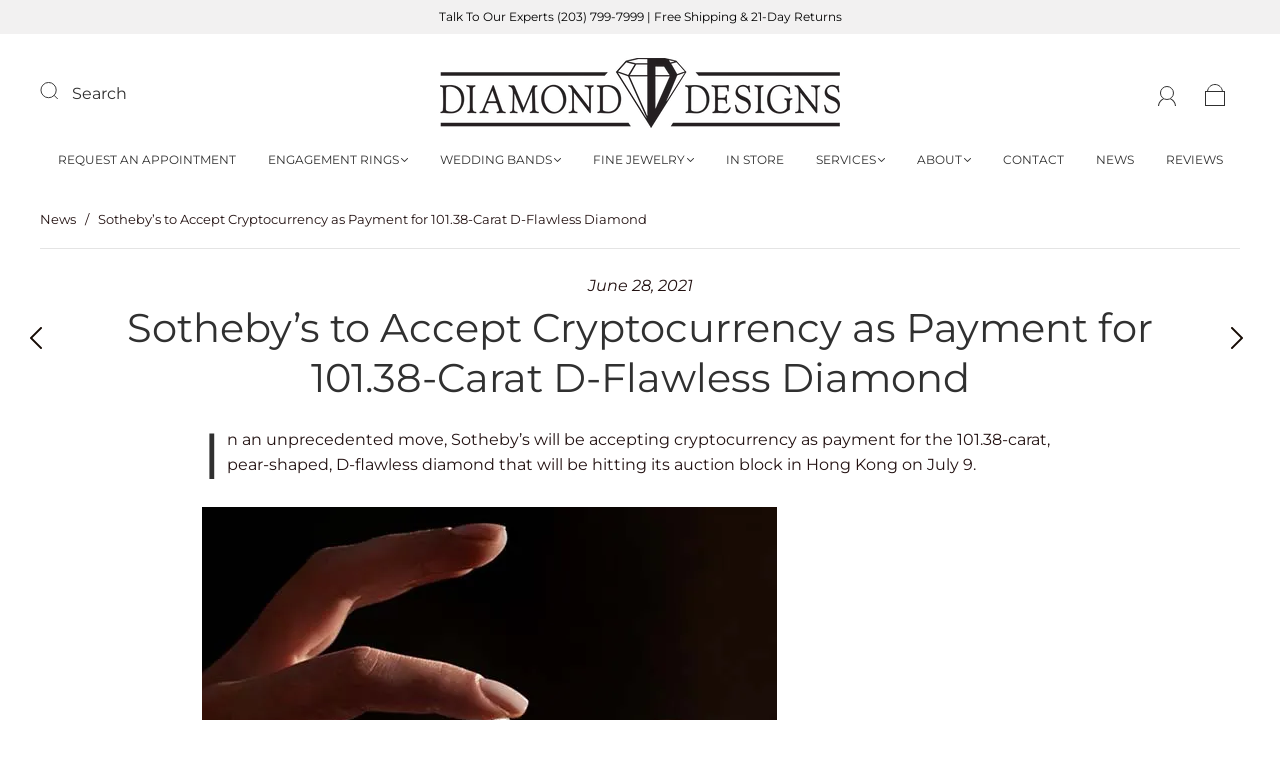

--- FILE ---
content_type: text/css
request_url: https://www.dia-designs.com/cdn/shop/t/17/assets/custom.aio.min.css?v=88705701417167744301762273524
body_size: 558
content:

/* Notification Bar */

.notification-bar {
  line-height: 1.21;
  padding-left: 24px !important;
  padding-right: 24px !important;
}

/* Main Header */

.main-header.is-fullbleed {
  background-color: rgba(255, 255, 255, 0.8) !important;
}

.main-header.is-fullbleed:hover {
  background-color: rgba(255, 255, 255, 1) !important;
}

/* Navigation */

.navigation-list-item .header--font {
  font-family: montserrat !important;
  font-size: 12px;
}

.navigation-super h4 {
  text-decoration-line: underline !important;
}

.navigation-super li {
  font-size: 12px !important;
  line-height: 1;
  padding-bottom: 8px;
} 

.navigation-super ul {
  margin-top: 8px;
}

@media only screen and (min-width: 601px) {
.hero-video--text-title {
  padding-top: 100px !important;
}


/* Slideshow */

@media only screen and (min-width: 601px) {
 .slideshow-content-inner {
  max-width: 40% !important;
  }
}

@media only screen and (max-width: 600px) {
 .slideshow-content-inner {
  max-width: 80% !important;
  }
}

.slideshow-content-inner p {
  font-size: 15px !important;
  line-height: 1.5em !important;
}

.slideshow-text {
  margin: 20px !important;
}

.slideshow-button {
  background-color: #150A03 !important;
  font-size: 12px !important;
  padding-left: 16px!important;
  padding-right: 16px !important;
  padding: 10px 0px !important;
  z-index: 1;
}

.button {
  max-height: 30px !important;
  padding: 10px 0px !important;
}

.button-text {
  font-size: 12px !important;
  letter-spacing: 0px !important;
  line-height: 0 !important;
}

span.button-text {
    padding: 10px 20px !important;
}

h2 {
  font-size: 30px !important;
  letter-spacing: 1px !important!;
}

/* Shop Our Collections */

.section-index-collectionlist {
  margin-top: 50px !important;
}

.grid.items-row-3.blocks-4  {
  align-items: baseline !important;
}  

.section-index-collectionlist h3 {
  font-size: 22px !important;
  line-height: 0em !important;
  opacity: 0% !important;
}

.index-collectionlist .index-features-item figure div:before {
  background: #FFFFFF !important;
}

.product-item-details.below {
  background: #F4EFE9 !important;
}

/* Most Loved */

.section-index-products {
  background: #F4EFE9;
  padding-top: 50px;
  padding-bottom: 50px;
  text-align-last: left;
}

.section-index-features {
  margin-top: 0px !important;
  margin-bottom: 0px !important;
}

.product--item-title {
  font-family: montserrat;
}

.product-item-details-below {
  color: #F4EFE9 !important;
}

/* Blog */

.index-blog {
  max-width: 100% !important;
}

.section-index-blog {
  padding-bottom: 100px;
  text-align-last: left;
}

.index-features {
  max-width: 100% !important;
}

.main-body {
  background: #3a3f51 !important;
}

.grid-view-item__link:hover {
  opacity: 0;
}

.index-header {
  margin-bottom: 42px !important;
}

.feature-type1 {
  padding-top: 0px !important;
  padding-bottom: 50px !important;
}

.index-features-item-content {
  padding-top: 50px !important;
}

/* Benefits - All Pages */
  
#shopify-section-template--14855405109295__1653185814ef2534b1 .index-features-block-heading {
  text-align: center !important;
}

#shopify-section-template--14855405109295__1653185814ef2534b1 .index-features-text {
  text-align: center !important;
}

#shopify-section-template--14855405305903__16532408356f22e46d .index-features-block-heading {
  text-align: center !important;
}

#shopify-section-template--14855405305903__16532408356f22e46d .index-features-text {
  text-align: center !important;
}

#shopify-section-template--14855405305903__1653239437f1c1a20b {
  margin-bottom: 0px !important;
}

#shopify-section-template--15228630302767__1657852115a8eff1d2 .index-features-block-heading {
  text-align: center !important;
}

#shopify-section-template--15228630302767__1657852115a8eff1d2 .index-features-text {
  text-align: center !important;
}

/* Footer */ 

#main-body.slideout-panel {
  background: #150A03 !important;
}

#shopify-section-footer.shopify-section {
  background: #150A03 !important;
  padding-top: 30px !important;
}

.footer {
  background: #150A03 !important;
}

.main-footer-inner.grid {
  --link-color: #FFFFFF !important;
  color: #FFFFFF !important;
  font-weight: 300 !important;
  font-size: 12px !important;
}
  
.main-footer-inner.grid h4 {
  color: #FFFFFF !important;
  font-family: montserrat !important;
  text-transform: uppercase !important;
  font-weight: bold !important;
}

.grid-item-25.footer-menu.footer-menu-links {
  color: #FFFFFF !important;
}
  
  
.grid-item-25.footer-menu.footer-menu-links a:hover {
  color: #ebebeb !important;
}
  
.form.grid-item-25.footer-menu.mailing-list-form h5 {
  color: #FFFFFF !important;
  font-family: montserrat !important;
  text-transform: uppercase !important;
  font-weight: bold !important;
}
  
.form.grid-item-25.footer-menu.mailing-list-form strong {
  color: #FFFFFF !important;
  font-weight: 300 !important;
}
  
.footer-menu.mailing-list-form .button {
  background-color: #777777 !important;
}
  
.footer-lower {
  color: #FFFFFF !important;
}
  
.footer-lower a {
  color: #FFFFFF !important;
}  

/* Product Detail Page */  
  
@media only screen and (min-width: 601px) {
.shopify-section.product-section.section-half-width {
  background-color: #F4EFE9 !important;
  padding-top: 30px !important;
  padding-bottom: 30px !important;
  padding-left: 100px !important;
  padding-right: 100px !important;
  }
}
  
@media only screen and (max-width: 600px) {
  .shopify-section.product-section.section-half-width {
  background-color: #F4EFE9 !important;
  padding-top: 30px !important;
  padding-bottom: 30px !important;
  padding-left: 30px !important;
  padding-right: 30px !important;
  }
}
  
.product-page-wrapper {
  max-width: 100% !important;
}
  
.homepage-image-with-text--text.grid-item-50 {
  padding-left: 100px !important;
  padding-right: 100px !important;
  }
  
.index-header {
  margin-bottom: 0px !important;
  }
  
.rich-text.grid-item-66.rte {
  width: 100% !important;
  }
  
.page-header {
  font-size: 4rem !important;
  }
  
.page-header {
  margin-bottom: 0px !important;
  }

:root {
  link.hover-color: #FFFFFF !important;  
  }

.form-field-title {
  font-size: 18px; !important;
}
  
a:hover {
  text-decoration: underline;
}
  
.index-features-item-content a.button.hover-animation {
  background: #444444 !important;
}
  
a.button.hover-animation:hover {
  color: #FFFFFF !important;
}
  
.hero-video--button a.button.hover-animation {
  background: #FFFFFF !important;
}
  
.hero-video--button a.button.hover-animation:hover {
  color: #333333 !important;
}
  .hero-video--button a.button.hover-animation::before {
  background: #F4EFE9 !important;
}
  
.index-collectionlist .index-features-item figure {
  padding: 20px;
}
  
.index-features {
  max-width: 90% !important;
}
  
.header-account-create .button-text {
  padding: 0 !important;
}

.vendor-info {
  font-size: .9em;
  line-height 1.46;
}

.vendor-info-header {
  font-size: 1.2em;
  margin: 0 0 8px 0 !important;
}

--- FILE ---
content_type: application/javascript; charset=utf-8
request_url: https://searchanise-ef84.kxcdn.com/preload_data.8m9a5m0B0i.js
body_size: 5008
content:
window.Searchanise.preloadedSuggestions=['gold chain','gold earrings','diamond earrings','diamond stud earrings','yellow earrings','shy creation','diamond pendant','14k yellow earrings','diamond designs online','belle étoile jewelry','diamond necklace','14k yellow gold','ear rings','cross necklace','14k yellow','paramount gems','diamond bracelet','diamond hoop earrings','simon g','yellow gold','flexible bangle','gold 14k yellow','tennis bracelet','diamond designs','hoop earrings','tennis bracelets','lab diamond','eternity ring','yellow gold diamond ring','yellow gold earrings','bracelet gold','yellow gold necklace','rose gold','diamond designs bangle','14k yellow gold necklace','gold necklace','cuban chain','14k gold rings','rose gold earring','silver rings','diamond studs','diamond bands','diamond hoop','heart necklace','diamond ring','gold diamond band ring','yellow gold drop earrings','gold band','rose gold rings','colored stone','14 yellow gold','14 gold necklace','14k yellow gold bracelet','gold pendant','gold chain men','wedding bands','belle etoile pendant','diamond band','oval diamond','sterling silver','mens bracelets','oval ring','diamond cross','heart ring','engagement ring','mens rings','two tone gold chain','rose cut','paperclip chain','men wedding','pearl necklaces','marquise ring','rose gold chain','wedding band 4.5','gold dangling earrings','diamond wedding band','art carved','gold bangle','gold chains','gold rings','rose gold bracelet','emerald cut diamond','sapphire hoop','dangle earrings','gold pendant necklace','white gold bracelet','silver hoop earrings','two tone ring','white gold diamond earrings','gold hoop earrings','gold bracelet','sapphire ring','anniversary band','men earrings','lab grown','pave diamond wedding band','5 stone ring','ruby earrings','promise ring','ball earrings','staff picks','platinum rings','solid rope','14k yellow gold hoop style earrings','toe ring','gold cross','pearl earrings','zeghani sapphire','oval engagement','diamond tennis bracelet','tri color diamond ring','14k yellow gold miami','cross pendant','yellow gold engagement','diamond necklace white gold','gold halo engagement','yellow diamond','gold hoop','colored stone pendant','stud earrings','mens gold wedding band','sapphire earrings','chain earring','gold diamond earring','14 karat yellow gold','david yurman','opal earrings','gabriel & co','blue topaz','silver earrings','14k diamond earrings','wedding ring for men and women','men pendants','gold engagement rings','hinged rings','14k white gold halo','oval diamond engagement ring','rose gold pendant','charm bracelet','cross necklaces','men’s gold chain','diamond wedding band 1','gold wedding band','mothers rings','diamond and onyx earring','lariat necklace','yellow gold wedding band','cat necklace','blue diamond necklaces','tapered cathedral solitaire engagement ring in 14k white gold','evil eye','diamond bracelet bangle-style','diamond stud','mens jewelry','gold cross necklace','art deco','emerald ring','white gold necklace','diamond bracelet station','hidden halo','wedding band','black diamond','solid gold rope chain','baby jewelry','silver rope','religious medals','bangle bracelet','simon g ring','diamon bracelet station','diamond rings','sapphire necklace','white gold chains','belle etoile pink','blue diamond necklace','cuban link','gold hoops earrings','bead ring','14 gold chain','flower earrings','split band','rope chain','14k white and yellow gold two tone','belle etoile sterling silver persephone black & white','14k yellow gold dangling','14k yellow gold classic box chain 1.1 mm','yellow gold wedding ring','diamond hoops','charm bracelets','men rings','diamond and pearl ring','mens chain','belle étoile fleur de lace','14k yellow gold men\'s necklace','omega watch','earrings star','gold chain for men','butterfly kisses','v shape ring','emerald rings','14k white gold engagement','franco chain','star necklace','men necklaces','dangle earrings yellow gold','tri color ring','heart shape','6 inch bracelets','10k hoops','ring necklace','love knot','huggie earrings','two tone bracelets','silver chains','men\'s sterling silver chain','men wedding band','yellow gold 14 dangling','diamond pave stud','tungsten carbide','gemstone fashion ring','14 karat white diamond earrings','gold men pendants','yellow gold rings for women','14k white halo pendant','yellow gold heart bracelet','26 inch chain','14k white gold wave theme diamond wedding band 1/8 cttw','14k white gold antique style graduagted diamond engagement ring 1 1/8 cttw','14k white gold diamond wedding band 1/8 cttw','bracelet diamond designs','yellow sapphire','classic accented','18 karat gold','diamonds bands','celtic bands','dome ring','solid figaro chains','starburst necklace','search our site','silver cross','chain rope','basket weave','mens chain link','sterling silver elle','bridal set','yellow gold spiral style double row dangling earrings','shy flower','pave yellow','infinity ring','sterling silver textured teardrop motif dangle earrings','tri color 14k hoops','14k dangling','diamond cut rope chain','mothers love','cross earrings','sea blue','sea turtle','simon g mounting','gold heart','gold knot earrings','mother necklace','anniversary bands','artcarved ring','gold omega','sterling silver cuban chains','princess cu','14k yellow gold 3mm comfort fit wedding band','pink and black','pear engagement','post earrings round','three stone','star david','necklaces stones','diamond anniversary','opal ring','necklace with','rope necklace','14k gold cross necklace','silver rope chain','14 k yellow chain','hoop earrings with diamonds','sapphire diamond','side diamond\'s','gold necklaces','zirconium wedding','royale stone ring','gift card','14 k yellow gold rings','14k yellow gold womens','yellow gold 14k','gold wheat chain','18ct ring','men chain','bezel ring','prong set','green ring','yellow gold bangle','gold pendants','clover pendants','diamond anniversary rings','ice chain mm','18k white gold ring','solitaire diamond','natural diamond','14 k chain','gold engagement','natural diamond necklace','men’s diamond wedding bands','j hoop','ct diamond sterling earrings','gold huggie earrings','diamond disc necklace','14k rose gold diamond cut cable link chain 1.10 mm','14k yellow gold paperclip chain 2.50 mm','14k yellow gold solid diamond cut rope chain 2.50 mm','14k white gold solid diamond cut rope chain 2.00 mm','14k white gold classic box chain 1.4 mm','14k white gold 3 stone pave set band diamond engagement ring','14k white gold triple row pave diamond engagement ring','14k white gold antique design diamond engagement ring 1 5/8 cttw','14k white gold round split shank style diamond engagement ring 1 1/2 cttw','14k white gold milgrain border diamond pave engagement ring 1 1/2 cttw','14k white gold fancy prong split shank diamond engagement ring 1 1/4 cttw','14k white gold curvy style pave set diamond wedding band 1/5 cttw','14k white gold curved design diamond wedding band 1/4 cttw','14k white gold round cut diamond engagement ring 1 5/8 cttw','14k white gold round halo diamond engagement ring 1 1/2 cttw','14k white gold graduated single row diamond engagement ring 1 1/3 cttw','14k white gold bead border modern wedding band 1/8 cttw','14k white gold scallop setting round diamond wedding band 1/10 cttw','14k white gold 3 stone pave set band diamond engagement ring 1 7/8 cttw','silver ring','platinum engagement','large sterling love knot','onyx cross','knot pendant','diamond omega necklace','diamond designs white 14 karat gold 1.5ctw diamond tennis bracelet','shy creation yellow 14 karat gold diamond huggie earrings','men’s bracelets','zeghani rings','oval solitaire','new haven','tango multi','financing options','pave diamond link bracelet','shy creation diamond','popcorn bracelet','with crosses','5 diamond mens ring','pendant gold','earrings with','rose gold wedding band','men’s rings','greek box chain','hamsa necklace','gold dangling','14k white gold polished hoop earrings 15 mm','pave eternity','figaro 5.0mm','gold and green ring','gold hoops','zeghani sapphire earrings','emerald cut','men\'s gold','simon g bangle','rose gold ring','diamond designs white 18 karat gold wedding band size 6.5','artcarved wedding bands','tri color engagement','huggie hoops','men engagement rings','miami cuban','wheat chain','special order','children\'s bracelets','blue flower','diamond chain','18k ring','wedding ring set','blue sapphire','mother and child','3.0mm 10k yellow gold solid figaro','earrings enameled','flower shy','v necklace','elle necklace sterling silver','oval wedding band','teddy bear','box chain yellow','mens 14k gold bracelets','gold stud','emerald necklace','solitaire engagement','square diamond ring','childrens earrings','gold ball earrings','jade bangle','sterling silver chain','10 mm 14k two tone gold pave curb chain','18k rose-gold vermeil thin rolo chain','rose gold rope chain','lab grown oval diamond engagement','white 14 karat gold diamond medium hoop earrings','without center stone','engagement rings','diamond band ring','marina bangle','gold rope chains','diamond earring hoop','belle etoile necklace','flutterby bangle','rope necklace men','peridot necklace','mood rings','infinity necklace','infinity pendant','gold chain figaro','men’s necklace','wavy wedding band','do you have rings','14 k yellow gold chain 2 mm','mens hoop earrings','jewelers ct','lab grown earrings','baguette diamond','round stom','sterling silver engagement','gold bars','pear diamond necklace','wedding bands zirconium','sapphire rings','diamond bangles','shy diamond hoop','14k gold womens','diamond heart necklace','diamond heart','lab earring','emerald wedding','wrap ring','silver chain','david yurman amethyst noblesse cocktail ring','14k solid gold chain','14k yellow gold comfort fit wedding band 6.00 mm','men bracelet','engraved sterling','engraved bracelet','blue diamonds','italian charm bracelets','split shank','8 mm cuban link','gold byzantine','sterling silver earrings','western scroll','heart diamond ring','heart diamond','heart shaped diamond','yellow diamonds','yellow diamonds bracelet','artcarved women’s wedding bands','womens artcarved','belle etoile sterling silver persephone ring','circle chain','18 karat simon gold','channel set 1/2 carat','yellow gold earrings for','yellow gold small earrings','thin gold bands','thin bands','deville watch','love bracelet','full pave','sterling silver rhodium plated cable chain 1.1mm','emerald enga ring','vintage style','polished pebble','14k rose gold bands','you and me ring','religious medal','radiant diamond','princess cut engagement ring','white enamel clover','leaf clover necklace','pendant letter','climber earrings','baby bracelets','starfish necklace','pearl star','pearl necklace white gold','diamond by the yard','oval rings','diamond halo earrings','diamond pear shape pendant necklace','gold coin','14k white gold shared prong diamond engagement ring','14k white gold engagement ring with diamond channel set band','14k white gold diamond micropave engagement ring','18k yellow gold and sterling silver dragonfly motif drop earrings','pave round diamond engagement ring with band stones','engagement ring with pave diamond band design','14k white gold round diamond wedding band','14k white gold engagement ring with round and baguette diamonds','14k white gold prong set curved wedding band','14k white gold round cut pave set shank diamond engagement ring','14k white gold engagement ring with pave diamond band','14k white gold prong set round diamond engagement ring','14k white gold two stone overlap design diamond ring','14k white gold round trellis setting diamond engagement ring','14k white gold round pave setting curvy diamond wedding band','14k white gold round diamond engagement ring with pave set halo 1 1/2 cttw','14k white gold diamond scallop setting wedding band 1/3 cttw','14k white gold pave set style round diamond wedding ring 1/8 cttw','14k white gold timeless diamond wedding ring 1/5 cttw','14k white gold split shank halo bypass round diamond engagement ring 1 3/4 cttw','blue gem','pearl necklace','royal chain','belle etoile','blue earrings','9 mm wedding band with','10k yellow gold solid diamond cut rope chain 2.50 mm','14k yellow gold solid diamond cut rope chain 3.00 mm','14k yellow gold cable link chain 0.50 mm','14k yellow gold solid figaro chain 6.00 mm','14k yellow gold classic box chain 0.60 mm','14k yellow gold singapore chain 2.10 mm','14k white gold solid diamond cut rope chain 1.60 mm','14k white gold diamond engagement ring with single row band 1 3/4 cttw','14k white gold diamond curved design wedding band','14k white gold diamond cut rope chain','14k white gold single row shank round diamond engagement ring','14k white gold diamond multiple band ring','14k 3 stone pave set band diamond engagement ring','14k white gold antique style diamond wedding band','18k yellow gold and sterling silver diamond cut bracelet','14k gold fancy prong split shank diamond engagement ring','14k white gold micro prong diamond cathedral engagement ring','14k white gold shared prong accent diamond engagement ring','14k white and rose gold doulbe diamond infinity design band 3/8 cttw','14k white gold modern dual band style diamond ring 1/2 cttw','14k antique style graduated diamond engagement ring','14k white gold diamond accent engagement ring','14k white gold fancy pave diamond milgrain textured wedding ring band','14k white gold pave diamond wedding ring band','14k white gold graduated pave set shank diamond engagement ring 1 5/8 cttw','14k white gold diamond scalloped shared u prong setting wedding ring band','14k white gold 3 stone split pave shank diamond engagement ring 2 3/4 cttw','14k white gold 3 stone diamond engagement ring','14k white gold single row prong set diamond engagement ring 1 3/8 cttw','14k white gold entwined split shank diamond engagement ring 1 1/2 cttw','14k white gold diamond engagement ring with baroque shank design 1 1/8 cttw','14k white gold 3 stone diamond engagement antique style ring 1 3/8 cttw','14k white gold comfort fit','celtic wedding','ladies watch','artcarved yellow','engagement ring for men','14k rose gold twisted style freeform hoop earrings','round engagement ring','who are you','love knot necklace','miami necklace','elle necklace','halo diamond ring','zeghani hoop','white sapphire','gold cuff bracelet','hoop 14k yellow','box chain','star of david','3 carat ring','shy bangle','moon flower','chevron ring','pear diamond ring','14k white gold pave setting diamond wedding ring 1/8 cttw','14k white gold','pair shape','emerald bracelets','diamond designs white 14 karat gold 0.05ctw diamond stud earrings','gold dangling necklace','ariya collection','gold necklace with pearls','simon g lr1084 platinum accented diamond engagement ring mounting size 6.5','pave diamond bracelet','hoop diamond drop','pirouette earrings','multi tong gold chain','marquis shape','ruby ring','bassali white 14 karat gold blue topaz diamonds halo necklace','teardrop necklace','14k white gold band','textured oval earrings','simon g earring','medium sedona bangle','chain anklet','post earrings moon','gold crosses','topaz citrine','bear heart','emerald engagement','18 k gold chain','simon g bracelet','good chain','graduation rings','lily leaf bangle','shy creation bangle','letter pendant','14k yellow gold heart toe ring','jewelry box','diamond pendent','diamond stackable','14k yellow gold oval hoop earrings','ritani rose','zeghani pendant','halo bracelet','stud diamond','14k yellow gold diamond cut cable link chain 1.1mm','70mm hoop','wedding band ruby','open wire','i it','14k white gold comfort fit wedding band','diamond bangle','yellow gold rings','gold and sapphire bracelet','ruby diamond ring','ring stack','enameled rings','oval setting','2mm rope','14k pendant','14k white and rose gold bypass shank diamond','square woman','oval setting ring','belle etoile bavaria','mixed diamond ring','14k yellow gold polished round link necklace','14k gold bracelet for man','multi shape band','loose diamonds','greek key','14k white gold round diamond eternity ring','18 gold paperclip','wedding band peridot','nose ring','70 mm hoop','oxidized sterling silver wheat style chain men\'s necklace','men ring','name gold ring','diamond designs white 14 karat gold 0.99ctw diamond stud earrings','sapphire wedding band','solid cuban chain','rose gold wedding band men','black onyx','simon set','studs diamond','18 karat gold ring tanzanite','emerald earrings','elongated cushion','mens necklace','solitaire necklace','ring box','north star','zeghani earrings','14k yellow gold graduated oval hoop earrings with swirl design','mens gold chains','yellow gold 3 stone engagement','green diamond','sterling silver textured oval dangle earrings','simon set ring','sale sapphire','3 stone lab created diamond ring','halo earring','bangle diamond','heart shaped','old 0.96ctw diamond bangle bracelet','18 karat gold necklace','diamond designs ier100 14k white 0.99ctw diamond hoop earrings','ritani yellow','emerald wedding band','ruby diamonds','diamond bands multi-row','aria collection','under halo','post earrings star','14k halo antique style round','14k white gold necklace with polished round pendant with diamond','shy creation white 14 karat gold diamond pear cluster station necklace','belle etoile square','v pave','10k solid gold figaro','tapered baguette','promise rings','yellow gold diamond earrings','belle etoile turtle','1.1mm 18k','silver cuban chain','yellow gold sapphire band ring','sell my diamond','moon stone','diamond tennis','adjustable evil','5mm comfort fit','sterling gemstone','oval cut diamond rings','onyx gold ring','add a necklace','14k rose bypass','simon g necklace','14k gold 2.5mm diamond cut rope chain','gia report','diamond sapphire bracelet','studs ring','octagonal box','round pendant with diamond','bracelet diamond','disk pendant','childrens gold bracelets','brown earrings','hoop 14k yellow 40 mm','4mm comfort','hassle-free returns','rose cut diamonds','floral flower','hoop 1 3/4 earrings','black twist','diamond jewelry','brown diamond','arpeggio ring','14k diamond white gold band for a men','blue sterling silver ring','wedding ring','tree of life','toggle necklace','diamond designs white 14 karat gold 0.99ctw diamond medium hoop earrings','horse necklace','shy hoops','heart studs','pearl earring studs','sapphire zeghani','ruby necklace','sterling silver hoops','silver roo','diamond for children','14 comfort fit','watch band','rope bracelet','14k white gold split shank round diamond engagement ring 1 5/8 cttw','gold hoop drop earrings','gold wedding pave band','silver couple rings','black diamond ring','add a pearl necklace','mosaic pendant','gold ring','mother the','diamond earrings yellow','diamond swirl pendant','omega 18k','double hoop','round diamond ring','18k yellow','womens diamond','diamond design','color diamond','white gold wheat necklaces','open wedding band','figaro chain','lab made','rhodium popcorn','dog paw','popcorn bangle','shy bracelet','shy sapphire','pashmina bangle','diamonds by the yard','60mm hoop','belle etoile fleur','lab earrings','irish jewelry','14k yellow gold mesh motif textured puffed round earring','bracelets for man','emerald simon g','14k yellow gold 5mm comfort fit wedding band','shy creation diamond band','star ring','belle etoile pave earrings','v diamond necklace','interlocking necklace','14k yellow gold spherical stud earrings','ruby anniversary','fall items','bracelet sterling silver','diamond and pearl','nigerian aquamarine','infinity band','curved cross','diamond designs white 14 karat gold 1ctw diamond stud earrings','men’s cuban link bracelet','claddagh rings','diamond designs white gold alternating round and marquise diamond wedding band size 6.5','silver baby','14k yellow gold graduated oval hoop earrings','infinity engagement','black diamond earrings','square belle etoile','budded cross','diamond pendant solitaire','paperclip bracelet','14k yellow gold comfort fit 4mm','14k tri color gold cross pendant','men\'s ink pen','return policy','chevron necklace','mens byzantine','14k yellow gold petite enamel lady bug drop earrings','double helix'];